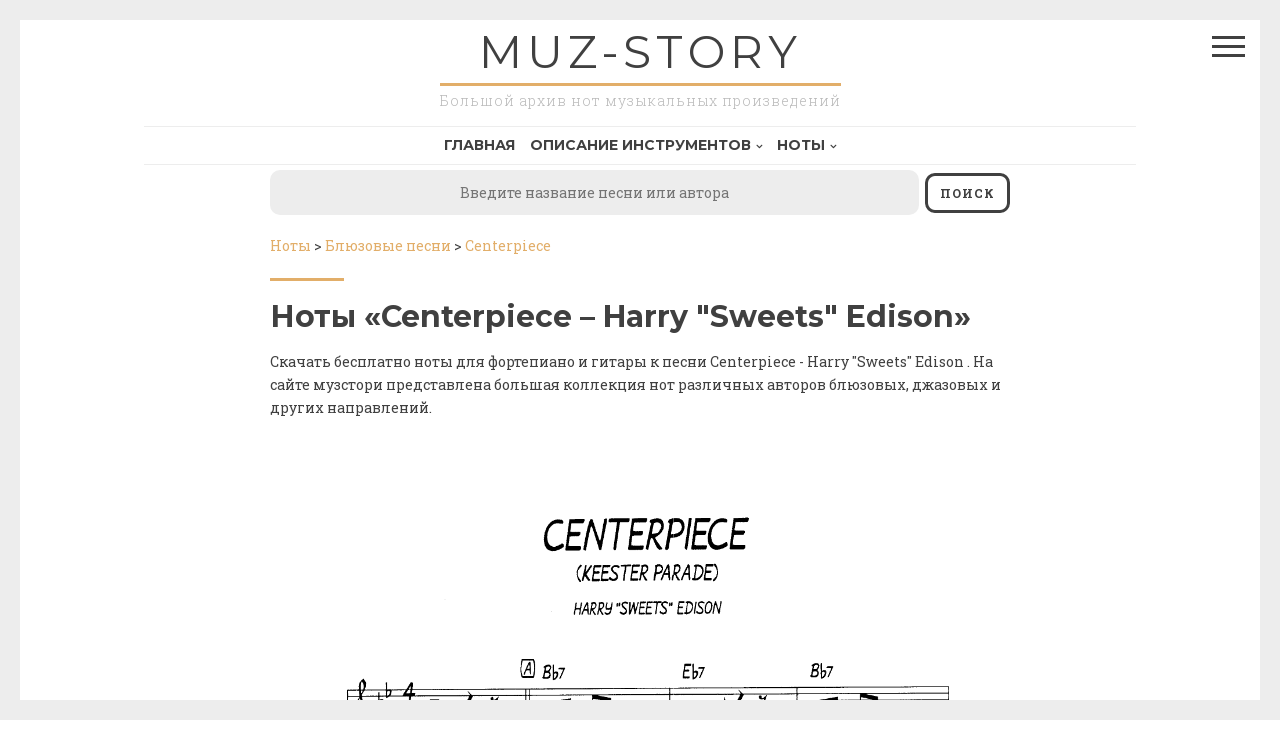

--- FILE ---
content_type: text/html; charset=UTF-8
request_url: https://muz-story.ru/notes/centerpiece/
body_size: 6122
content:
<!DOCTYPE html>
<html lang="ru-RU">
<head>
<meta charset="UTF-8">
<meta name="viewport" content="width=device-width, initial-scale=1, maximum-scale=1">
<link rel="pingback" href="https://muz-story.ru/xmlrpc.php">

<title>Ноты Centerpiece – Harry "Sweets" Edison скачать бесплатно</title>
<link rel='dns-prefetch' href='//fonts.googleapis.com' />
<link rel='dns-prefetch' href='//s.w.org' />
<link rel="alternate" type="application/rss+xml" title="muz-story &raquo; Лента" href="https://muz-story.ru/feed/" />
<link rel="alternate" type="application/rss+xml" title="muz-story &raquo; Лента комментариев" href="https://muz-story.ru/comments/feed/" />
		<script type="text/javascript">
			window._wpemojiSettings = {"baseUrl":"https:\/\/s.w.org\/images\/core\/emoji\/12.0.0-1\/72x72\/","ext":".png","svgUrl":"https:\/\/s.w.org\/images\/core\/emoji\/12.0.0-1\/svg\/","svgExt":".svg","source":{"concatemoji":"https:\/\/muz-story.ru\/wp-includes\/js\/wp-emoji-release.min.js?ver=5.3.20"}};
			!function(e,a,t){var n,r,o,i=a.createElement("canvas"),p=i.getContext&&i.getContext("2d");function s(e,t){var a=String.fromCharCode;p.clearRect(0,0,i.width,i.height),p.fillText(a.apply(this,e),0,0);e=i.toDataURL();return p.clearRect(0,0,i.width,i.height),p.fillText(a.apply(this,t),0,0),e===i.toDataURL()}function c(e){var t=a.createElement("script");t.src=e,t.defer=t.type="text/javascript",a.getElementsByTagName("head")[0].appendChild(t)}for(o=Array("flag","emoji"),t.supports={everything:!0,everythingExceptFlag:!0},r=0;r<o.length;r++)t.supports[o[r]]=function(e){if(!p||!p.fillText)return!1;switch(p.textBaseline="top",p.font="600 32px Arial",e){case"flag":return s([127987,65039,8205,9895,65039],[127987,65039,8203,9895,65039])?!1:!s([55356,56826,55356,56819],[55356,56826,8203,55356,56819])&&!s([55356,57332,56128,56423,56128,56418,56128,56421,56128,56430,56128,56423,56128,56447],[55356,57332,8203,56128,56423,8203,56128,56418,8203,56128,56421,8203,56128,56430,8203,56128,56423,8203,56128,56447]);case"emoji":return!s([55357,56424,55356,57342,8205,55358,56605,8205,55357,56424,55356,57340],[55357,56424,55356,57342,8203,55358,56605,8203,55357,56424,55356,57340])}return!1}(o[r]),t.supports.everything=t.supports.everything&&t.supports[o[r]],"flag"!==o[r]&&(t.supports.everythingExceptFlag=t.supports.everythingExceptFlag&&t.supports[o[r]]);t.supports.everythingExceptFlag=t.supports.everythingExceptFlag&&!t.supports.flag,t.DOMReady=!1,t.readyCallback=function(){t.DOMReady=!0},t.supports.everything||(n=function(){t.readyCallback()},a.addEventListener?(a.addEventListener("DOMContentLoaded",n,!1),e.addEventListener("load",n,!1)):(e.attachEvent("onload",n),a.attachEvent("onreadystatechange",function(){"complete"===a.readyState&&t.readyCallback()})),(n=t.source||{}).concatemoji?c(n.concatemoji):n.wpemoji&&n.twemoji&&(c(n.twemoji),c(n.wpemoji)))}(window,document,window._wpemojiSettings);
		</script>
		<style type="text/css">
img.wp-smiley,
img.emoji {
	display: inline !important;
	border: none !important;
	box-shadow: none !important;
	height: 1em !important;
	width: 1em !important;
	margin: 0 .07em !important;
	vertical-align: -0.1em !important;
	background: none !important;
	padding: 0 !important;
}
</style>
	<link rel='stylesheet' id='wp-block-library-css'  href='https://muz-story.ru/wp-includes/css/dist/block-library/style.min.css?ver=5.3.20' type='text/css' media='all' />
<link rel='stylesheet' id='drento-style-css'  href='https://muz-story.ru/wp-content/themes/drento/style.css?ver=5.3.20' type='text/css' media='all' />
<link rel='stylesheet' id='font-awesome-css'  href='https://muz-story.ru/wp-content/themes/drento/css/font-awesome.min.css?ver=5.3.20' type='text/css' media='all' />
<link rel='stylesheet' id='drento-googlefonts-heading-css'  href='https://fonts.googleapis.com/css?family=Montserrat%3A400%2C700&#038;ver=5.3.20' type='text/css' media='all' />
<link rel='stylesheet' id='drento-googlefonts-text-css'  href='https://fonts.googleapis.com/css?family=Roboto+Slab%3A300%2C400%2C700&#038;ver=5.3.20' type='text/css' media='all' />
<script type='text/javascript' src='https://muz-story.ru/wp-includes/js/jquery/jquery.js?ver=1.12.4-wp'></script>
<script type='text/javascript' src='https://muz-story.ru/wp-includes/js/jquery/jquery-migrate.min.js?ver=1.4.1'></script>
<!--[if lt IE 9]>
<script type='text/javascript' src='https://muz-story.ru/wp-content/themes/drento/js/html5shiv.min.js?ver=3.6'></script>
<![endif]-->
<link rel='https://api.w.org/' href='https://muz-story.ru/wp-json/' />
<link rel="EditURI" type="application/rsd+xml" title="RSD" href="https://muz-story.ru/xmlrpc.php?rsd" />
<link rel="wlwmanifest" type="application/wlwmanifest+xml" href="https://muz-story.ru/wp-includes/wlwmanifest.xml" /> 
<meta name="generator" content="WordPress 5.3.20" />
<link rel='shortlink' href='https://muz-story.ru/?p=5' />
<link rel="alternate" type="application/json+oembed" href="https://muz-story.ru/wp-json/oembed/1.0/embed?url=https%3A%2F%2Fmuz-story.ru%2Fnotes%2F" />
<link rel="alternate" type="text/xml+oembed" href="https://muz-story.ru/wp-json/oembed/1.0/embed?url=https%3A%2F%2Fmuz-story.ru%2Fnotes%2F&#038;format=xml" />
	<style type="text/css">
					blockquote::before,
			a,
			.main-navigation div ul li.current-menu-item > a, 
			.main-navigation div ul li.current-menu-parent > a, 
			.main-navigation div ul li.current-page-ancestor > a,
			.main-navigation div .current_page_item > a, 
			.main-navigation div .current_page_parent > a,
			.main-navigation div ul li:hover > a, 
			.main-navigation div ul li.focus > a,
			.entry-meta i,
			.drentoSearch.search-open,
			.drentoSocial.social-open {
				color: #e2ae69;
			}
			.post-navigation a .post-title,
			#wp-calendar > caption,
			.drentoContentBox .entry-featuredImg,
			.main-sidebar-box.sidebar-open span:before,
			.main-sidebar-box.sidebar-open span:after,
			.drentoSpace {
				background: #e2ae69;
			}
			blockquote {
				border-left: 4px solid #e2ae69;
				border-right: 1px solid #e2ae69;
			}
			input[type="text"]:focus,
			input[type="email"]:focus,
			input[type="url"]:focus,
			input[type="password"]:focus,
			input[type="search"]:focus,
			input[type="number"]:focus,
			input[type="tel"]:focus,
			input[type="range"]:focus,
			input[type="date"]:focus,
			input[type="month"]:focus,
			input[type="week"]:focus,
			input[type="time"]:focus,
			input[type="datetime"]:focus,
			input[type="datetime-local"]:focus,
			input[type="color"]:focus,
			textarea:focus {
				border: 3px solid #e2ae69;
			}
			.post-navigation .nav-next {
				border-left: 3px solid #e2ae69;
			}
			#wp-calendar tbody td#today {
				border: 1px solid #e2ae69;
			}
			.site-branding .site-description,
			.comment-notes {
				border-top: 3px solid #e2ae69;
			}
			h3.widget-title {
				border-bottom: 3px solid #e2ae69;
			}
											</style>
	<meta name="description" content="Cкачать бесплатно ноты к песни «Centerpiece – Harry "Sweets" Edison» категории «Блюзовые песни». Muz-Story.ru - большая коллекция нот для пианино, вокала, баяна, гитары и других инструментов." />
<link rel='stylesheet' href='https://muz-story.ru/wp-content/plugins/sd/library/fancybox/jquery.fancybox.min.css'><link rel='canonical' href='https://muz-story.ru/notes/centerpiece/' /><link rel='stylesheet' href='https://muz-story.ru/wp-content/plugins/sd/style.css'><script type='text/javascript' src='https://muz-story.ru/wp-content/plugins/sd/library/fancybox/jquery.fancybox.min.js'></script><script type='text/javascript' src='https://muz-story.ru/wp-content/plugins/sd/script.js'></script><link rel="icon" href="https://muz-story.ru/wp-content/uploads/2020/01/favicon-1.ico" sizes="32x32" />
<link rel="icon" href="https://muz-story.ru/wp-content/uploads/2020/01/favicon-1.ico" sizes="192x192" />
<link rel="apple-touch-icon-precomposed" href="https://muz-story.ru/wp-content/uploads/2020/01/favicon-1.ico" />
<meta name="msapplication-TileImage" content="https://muz-story.ru/wp-content/uploads/2020/01/favicon-1.ico" />
	<!-- Yandex.Metrika counter -->
	<script type="text/javascript" >
	   (function(m,e,t,r,i,k,a){m[i]=m[i]||function(){(m[i].a=m[i].a||[]).push(arguments)};
	   m[i].l=1*new Date();k=e.createElement(t),a=e.getElementsByTagName(t)[0],k.async=1,k.src=r,a.parentNode.insertBefore(k,a)})
	   (window, document, "script", "https://mc.yandex.ru/metrika/tag.js", "ym");

	   ym(46791405, "init", {
			clickmap:true,
			trackLinks:true,
			accurateTrackBounce:true,
			webvisor:true
	   });
	</script>
	<noscript><div><img src="https://mc.yandex.ru/watch/46791405" style="position:absolute; left:-9999px;" alt="" /></div></noscript>
	<!-- /Yandex.Metrika counter -->
</head>

<body class="page-template-default page page-id-5">
<div class="border-fixed border-top"></div>
<div class="border-fixed border-bottom"></div>
<div class="border-fixed border-left"></div>
<div class="border-fixed border-right"></div>
<div id="page" class="hfeed site">
		<a class="skip-link screen-reader-text" href="#content">Перейти к содержимому</a>

	<header id="masthead" class="site-header" role="banner">
					<div class="main-sidebar-box"><span></span></div>
			<div class="opacityBox"></div>
				<div class="site-branding">
							<p class="site-title"><a href="https://muz-story.ru/" rel="home">muz-story</a></p>
						<p class="site-description">Большой архив нот музыкальных произведений</p>
					</div><!-- .site-branding -->
		
		
		<nav id="site-navigation" class="main-navigation" role="navigation">
			<button class="menu-toggle" aria-controls="primary-menu" aria-expanded="false"><i class="fa fa-lg fa-bars"></i>Главное меню</button>
						<div class="menu-menu-1-container"><ul id="primary-menu" class="menu"><li id="menu-item-35" class="menu-item menu-item-type-custom menu-item-object-custom menu-item-35"><a href="/">Главная</a></li>
<li id="menu-item-210" class="menu-item menu-item-type-custom menu-item-object-custom menu-item-has-children menu-item-210"><a>Описание инструментов</a>
<ul class="sub-menu">
	<li id="menu-item-99" class="menu-item menu-item-type-custom menu-item-object-custom menu-item-99"><a href="/duhovye-muzykalnye-instrumenty/">Духовые</a></li>
	<li id="menu-item-100" class="menu-item menu-item-type-custom menu-item-object-custom menu-item-100"><a href="/klavishnye-muzykalnye-instrumenty/">Клавишные</a></li>
	<li id="menu-item-101" class="menu-item menu-item-type-custom menu-item-object-custom menu-item-101"><a href="/strunnye-muzykalnye-instrumenty/">Струнные</a></li>
	<li id="menu-item-98" class="menu-item menu-item-type-custom menu-item-object-custom menu-item-98"><a href="/drugie/">Необычные</a></li>
	<li id="menu-item-102" class="menu-item menu-item-type-custom menu-item-object-custom menu-item-102"><a href="/udarnye-muzykalnye-instrumenty/">Ударные</a></li>
</ul>
</li>
<li id="menu-item-52" class="menu-item menu-item-type-custom menu-item-object-custom menu-item-has-children menu-item-52"><a href="/notes/">Ноты</a>
<ul class="sub-menu">
	<li id="menu-item-225" class="menu-item menu-item-type-custom menu-item-object-custom menu-item-225"><a href="/notes/blyuzovye/">Блюзовые</a></li>
</ul>
</li>
</ul></div>		</nav><!-- #site-navigation -->
		<div class="search_drento_block">
			<form action="/notes/" class="search_drento_form">
				<input class="search_drento_input" required type="text" value="" placeholder="Введите название песни или автора" name="search">
				<input class="search_drento_submit" type="submit" name="search-submit" value="Поиск">
			</form>
		</div>
	</header><!-- #masthead -->

	<div id="content" class="site-content">
	

	<div id="primary" class="content-area">
		<main id="main" class="site-main" role="main">

			
				
<article id="post-5" class="post-5 page type-page status-publish hentry">
		<section itemscope itemtype="https://schema.org/BreadcrumbList">
		<span itemprop="itemListElement" itemscope itemtype="https://schema.org/ListItem">
			<a itemscope itemtype="https://schema.org/Thing" itemprop="item" href="/notes/">
				<span itemprop="name">Ноты</span>
			</a>
			<meta property='position' content='1'>
		</span>
					<span> > </span>
			<span itemprop="itemListElement" itemscope itemtype="https://schema.org/ListItem">
				<a itemscope itemtype="https://schema.org/Thing" itemprop="item" href="/notes/blyuzovye/">
					<span itemprop="name">Блюзовые песни</span>
				</a>
				<meta property='position' content='2'>
			</span>
					<span> > </span>
			<span itemprop="itemListElement" itemscope itemtype="https://schema.org/ListItem">
				<a itemscope itemtype="https://schema.org/Thing" itemprop="item" href="/notes/centerpiece/">
					<span itemprop="name">Centerpiece</span>
				</a>
				<meta property='position' content='3'>
			</span>
			</section>
			<header class="entry-header">
						<div class="drentoSpace"></div>
		</header><!-- .entry-header -->
		
	<div class="entry-content">
		<h1 class="entry-title">Ноты «Centerpiece – Harry "Sweets" Edison»</h1><p>Скачать бесплатно ноты для фортепиано и гитары к песни Centerpiece - Harry "Sweets" Edison
. На сайте музстори представлена большая коллекция нот различных авторов блюзовых, джазовых и других направлений.</p>
<section class="note_content">
	<div class="block_shadow"></div>
			<div class="note_content__container_img">
			<a rel="group2" data-fancybox="gallery" href="/wp-content/uploads/blues/Centerpiece/Centerpiececenterpiece.gif
" class="note_content__img_link">
				<img class="note_content__img" src="/wp-content/uploads/blues/Centerpiece/Centerpiececenterpiece.gif
">
			</a>
			<div class="download__img"><a download href="/wp-content/uploads/blues/Centerpiece/Centerpiececenterpiece.gif
">Скачать лист</a></div>
		</div>
	</section>
			<div class='download_files col-md-12'>
				<!--<form name='zips' method='post' action='/sd_uploads/'>
											<input type='hidden' name='files[]' value='/wp-content/uploads/blues/Centerpiece/Centerpiececenterpiece.gif
'>
										<input type='submit' name='createzip' value='Скачать архив ZIP'>
				</form>
			-->
<div class="note_tags">
			</span>
</div>
<!--<div style="margin-top: 30px;font-size: 20px;font-weight: bold;/*! border-top: 3px solid #ededed; */padding-top: 10px;">Другие ноты этих авторов:</div>-->
<div class="notes_links_tags" style="display: flex; flex-wrap: wrap; margin-left: -10px; margin-right: -10px;">
	
</div>

			</div><!-- .entry-content -->
	<span style="display:none" class="updated">10.07.2019</span>
	<div style="display:none" class="vcard author"><a class="url fn" href="https://muz-story.ru/author/admin/">admin</a></div>

	<footer class="entry-footer">
			</footer><!-- .entry-footer -->
</article><!-- #post-## -->


				
			
		</main><!-- #main -->
	</div><!-- #primary -->


<div id="secondary" class="widget-area nano" role="complementary">
	<div class="nano-content"><aside id="nav_menu-2" class="widget widget_nav_menu"><h3 class="widget-title">Категории</h3><div class="menu-menu-1-container"><ul id="menu-menu-1" class="menu"><li class="menu-item menu-item-type-custom menu-item-object-custom menu-item-35"><a href="/">Главная</a></li>
<li class="menu-item menu-item-type-custom menu-item-object-custom menu-item-has-children menu-item-210"><a>Описание инструментов</a>
<ul class="sub-menu">
	<li class="menu-item menu-item-type-custom menu-item-object-custom menu-item-99"><a href="/duhovye-muzykalnye-instrumenty/">Духовые</a></li>
	<li class="menu-item menu-item-type-custom menu-item-object-custom menu-item-100"><a href="/klavishnye-muzykalnye-instrumenty/">Клавишные</a></li>
	<li class="menu-item menu-item-type-custom menu-item-object-custom menu-item-101"><a href="/strunnye-muzykalnye-instrumenty/">Струнные</a></li>
	<li class="menu-item menu-item-type-custom menu-item-object-custom menu-item-98"><a href="/drugie/">Необычные</a></li>
	<li class="menu-item menu-item-type-custom menu-item-object-custom menu-item-102"><a href="/udarnye-muzykalnye-instrumenty/">Ударные</a></li>
</ul>
</li>
<li class="menu-item menu-item-type-custom menu-item-object-custom menu-item-has-children menu-item-52"><a href="/notes/">Ноты</a>
<ul class="sub-menu">
	<li class="menu-item menu-item-type-custom menu-item-object-custom menu-item-225"><a href="/notes/blyuzovye/">Блюзовые</a></li>
</ul>
</li>
</ul></div></aside></div>
</div><!-- #secondary -->
	</div><!-- #content -->
	
	
	<script async src="https://pagead2.googlesyndication.com/pagead/js/adsbygoogle.js"></script>
	<!-- head -->
	<div style="width: 80%;
    position: relative;
    margin: 0 auto">
	<ins class="adsbygoogle"
		 style="display:flex;
			justify-content: center;
    background-color: #fff !important;
	padding: 10px 0;"
		 data-ad-client="ca-pub-8196450489914989"
		 data-ad-slot="9820832668"
		 data-ad-format="auto"
		 data-full-width-responsive="true"></ins>
		 </div>
	<script>
		 (adsbygoogle = window.adsbygoogle || []).push({});
	</script>
	
	
<div class="drentoDiv"></div>

	<footer id="colophon" class="site-footer smallPart" role="contentinfo">
	
		<style>
	.footer_menu {
		display: flex;
		justify-content: space-between;
		flex-wrap: wrap;
		text-align: left;
/* 		margin-left: -30px;
		margin-right: -30px; */
	}
	.item__footer_menu {
		margin: 0 30px;
		width: 200px;
	}
	.ul__footer_menu {
		margin: 0 20px;
		padding: 0;
	}
	.title__footer_menu {
		margin: 10px;
		font-size: 14px;
	}
	.img__footer_menu {
		background-image: url("/wp-content/uploads/2017/11/muz-s.png");
		background-size: contain;
		background-repeat: no-repeat;
		width: 150px;
		height: 80px;
		
	}
	.site-info {		
		padding-top: 45px;
		text-align: center;
	}
	footer {
		margin: 10px auto !important;
	}
	@media all and (max-width: 600px) {
		.item__footer_menu {
			width: 100%;
		}
		.item__footer_menu li {
			list-style: none;
		}
		.title__footer_menu,
		.item__footer_menu li {
			text-align: center;
		}
	}
</style>
<div class="footer_menu">
	<!--<div class="item__footer_menu">
		<a href="/">
			<div class="img__footer_menu"></div>
		</a>
		<span>Copyright muz-story.ru. All rights reserved.</span>
	</div>-->
	<div class="item__footer_menu">
		<div class="title__footer_menu">Обратная связь</div>
		<ul class="ul__footer_menu">
			<li>
				<span>Почта:</span>
				<a href="mailto:muzstoryru@gmail.com">muzstoryru@gmail.com</a>
			</li>
		</ul>
	</div>
	<div class="item__footer_menu">
		<div class="title__footer_menu">Информация о инструментах</div>
		<ul class="ul__footer_menu">
			<li>
				<a href="/duhovye-muzykalnye-instrumenty/">Духовые</a>
			</li>
			<li>
				<a href="/klavishnye-muzykalnye-instrumenty/">Клавишные</a>
			</li>
			<li>
				<a href="/strunnye-muzykalnye-instrumenty/">Струнные</a>
			</li>
			<li>
				<a href="/drugie/">Необычные</a>
			</li>
			<li>
				<a href="/udarnye-muzykalnye-instrumenty/">Ударные</a>
			</li>
		</ul>
	</div>
	<!--<div class="item__footer_menu">
		<div class="title__footer_menu">Третий столбец</div>
		<ul class="ul__footer_menu">
			<li>Первая ссылка</li>
			<li>Вторая ссылка</li>
			<li>Третья ссылка</li>
			<li>Четвертая ссылка</li>
			<li>Пятая ссылка</li>
		</ul>
	</div>-->
</div>	
		<div class="site-info">
		
										Copyright muz-story.ru. All rights reserved.
					
		</div><!-- .site-info -->
	</footer><!-- #colophon -->
</div><!-- #page -->
<a href="#top" id="toTop"><i class="fa fa-angle-up fa-3x"></i></a>
<script type='text/javascript' src='https://muz-story.ru/wp-content/themes/drento/js/jquery.drento.js?ver=1.0'></script>
<script type='text/javascript' src='https://muz-story.ru/wp-content/themes/drento/js/jquery.nanoscroller.min.js?ver=1.0'></script>
<script type='text/javascript' src='https://muz-story.ru/wp-content/themes/drento/js/navigation.js?ver=20120206'></script>
<script type='text/javascript' src='https://muz-story.ru/wp-content/themes/drento/js/skip-link-focus-fix.js?ver=20130115'></script>
<script type='text/javascript' src='https://muz-story.ru/wp-includes/js/wp-embed.min.js?ver=5.3.20'></script>

<!-- Global site tag (gtag.js) - Google Analytics -->
<script async src="https://www.googletagmanager.com/gtag/js?id=UA-110426075-1"></script>
<script>
  window.dataLayer = window.dataLayer || [];
  function gtag(){dataLayer.push(arguments);}
  gtag('js', new Date());

  gtag('config', 'UA-110426075-1');
</script>


</body>
</html>


--- FILE ---
content_type: text/html; charset=utf-8
request_url: https://www.google.com/recaptcha/api2/aframe
body_size: 267
content:
<!DOCTYPE HTML><html><head><meta http-equiv="content-type" content="text/html; charset=UTF-8"></head><body><script nonce="CW70DIOW8C3AEXu0yponAg">/** Anti-fraud and anti-abuse applications only. See google.com/recaptcha */ try{var clients={'sodar':'https://pagead2.googlesyndication.com/pagead/sodar?'};window.addEventListener("message",function(a){try{if(a.source===window.parent){var b=JSON.parse(a.data);var c=clients[b['id']];if(c){var d=document.createElement('img');d.src=c+b['params']+'&rc='+(localStorage.getItem("rc::a")?sessionStorage.getItem("rc::b"):"");window.document.body.appendChild(d);sessionStorage.setItem("rc::e",parseInt(sessionStorage.getItem("rc::e")||0)+1);localStorage.setItem("rc::h",'1768639613490');}}}catch(b){}});window.parent.postMessage("_grecaptcha_ready", "*");}catch(b){}</script></body></html>

--- FILE ---
content_type: text/css
request_url: https://muz-story.ru/wp-content/themes/drento/style.css?ver=5.3.20
body_size: 9129
content:
/*
Theme Name: Drento
Theme URI: http://crestaproject.com/downloads/drento/
Author: Rizzo Andrea - CrestaProject.com
Author URI: http://crestaproject.com
Description: Drento is minimal & essential responsive WordPress Blog Theme, a column in the center of the screen, and the sidebar that appears when you click on the appropriate button, unlimited colors and theme options. Demo here: http://crestaproject.com/demo/drento/
Version: 10.8
License: GNU General Public License v2 or later
License URI: http://www.gnu.org/licenses/gpl-2.0.html
Text Domain: drento
Tags: one-column, right-sidebar, responsive-layout, custom-menu, custom-colors, sticky-post, featured-images, theme-options, translation-ready, rtl-language-support, white, yellow, gray, light
*/

/*--------------------------------------------------------------
>>> TABLE OF CONTENTS:
----------------------------------------------------------------
# Normalize
# Typography
# Elements
# Forms
# Navigation
	## Links
	## Menus
# Accessibility
# Alignments
# Clearings
# Widgets
# Content
    ## Posts and pages
	## Asides
	## Comments
# Infinite scroll
# Media
	## Captions
	## Galleries
# Nano Scroller
--------------------------------------------------------------*/

/*--------------------------------------------------------------
# Normalize
--------------------------------------------------------------*/
html {
	font-family: sans-serif;
	-webkit-text-size-adjust: 100%;
	-ms-text-size-adjust:     100%;
}

body {
	margin: 0;
}

article,
aside,
details,
figcaption,
figure,
footer,
header,
main,
menu,
nav,
section,
summary {
	display: block;
}

audio,
canvas,
progress,
video {
	display: inline-block;
	vertical-align: baseline;
}

audio:not([controls]) {
	display: none;
	height: 0;
}

[hidden],
template {
	display: none;
}

a {
	background-color: transparent;
}

a:active,
a:hover {
	outline: 0;
}

abbr[title] {
	border-bottom: 1px dotted;
}

b,
strong {
	font-weight: bold;
}

dfn {
	font-style: italic;
}

h1 {
	font-size: 2em;
	margin: 0.67em 0;
}

mark {
	background: #ff0;
	color: #000;
}

small {
	font-size: 80%;
}

sub,
sup {
	font-size: 75%;
	line-height: 0;
	position: relative;
	vertical-align: baseline;
}

sup {
	top: -0.5em;
}

sub {
	bottom: -0.25em;
}

img {
	border: 0;
}

svg:not(:root) {
	overflow: hidden;
}

figure {
	margin: 1em 0;
}

hr {
	box-sizing: content-box;
	height: 0;
}

pre {
	overflow: auto;
}

code,
kbd,
pre,
samp {
	font-family: monospace, monospace;
	font-size: 1em;
}

button,
input,
optgroup,
select,
textarea {
	color: inherit;
	font: inherit;
	margin: 0;
}

button {
	overflow: visible;
}

button,
select {
	text-transform: none;
}

button,
html input[type="button"],
input[type="reset"],
input[type="submit"] {
	-webkit-appearance: button;
	cursor: pointer;
}

button[disabled],
html input[disabled] {
	cursor: default;
}

button::-moz-focus-inner,
input::-moz-focus-inner {
	border: 0;
	padding: 0;
}

input {
	line-height: normal;
}

input[type="checkbox"],
input[type="radio"] {
	box-sizing: border-box;
	padding: 0;
}

input[type="number"]::-webkit-inner-spin-button,
input[type="number"]::-webkit-outer-spin-button {
	height: auto;
}

input[type="search"]::-webkit-search-cancel-button,
input[type="search"]::-webkit-search-decoration {
	-webkit-appearance: none;
}

fieldset {
	border: 1px solid #c0c0c0;
	margin: 0 2px;
	padding: 0.35em 0.625em 0.75em;
}

legend {
	border: 0;
	padding: 0;
}

textarea {
	overflow: auto;
}

optgroup {
	font-weight: bold;
}

table {
	border-collapse: collapse;
	border-spacing: 0;
}

td,
th {
	padding: 0.3em;
	border: 1px solid rgba(64, 64, 64, 0.1);
}

/*--------------------------------------------------------------
# Typography
--------------------------------------------------------------*/
body,
button,
input,
select,
textarea {
	color: #404040;
	font-family: 'Roboto Slab', serif;
	font-size: 14px;
	line-height: 1.7;
	text-rendering: optimizeLegibility;
}

.smallPart, .tagcloud {
	font-size: 12px;
	line-height: 1.5;
	letter-spacing: 1px;
	text-transform: uppercase;
	color: #b9b9b9;
}

h1,
h2,
h3,
h4,
h5,
h6,
p.site-title {
	clear: both;
	font-family: 'Montserrat', sans-serif;
}

p {
	margin-bottom: 1.5em;
}

dfn,
cite,
em,
i {
	font-style: italic;
}

blockquote {
	display: block;
    padding: 1.5em 1.5em 1.5em 3.5em;
    margin: 0 0 1.5em;
    position: relative;
    border-left: 4px solid #e2ae69;
    border-right: 1px solid #e2ae69;
    font-style: italic;
	text-align: center;
    font-size: 120%;
}
blockquote::before {
	content: "\201C";
	font-size: 60px;
	color: #e2ae69;
	line-height: 1;
	font-weight: bold;
	position: absolute;
	left: 10px;
	top: 10px;
}

address {
	margin: 0 0 1.5em;
}

pre {
	background: #eee;
	font-family: "Courier 10 Pitch", Courier, monospace;
	font-size: 15px;
	font-size: 0.9375rem;
	line-height: 1.6;
	margin-bottom: 1.6em;
	max-width: 100%;
	overflow: auto;
	padding: 1.6em;
}

code,
kbd,
tt,
var {
	font-family: Monaco, Consolas, "Andale Mono", "DejaVu Sans Mono", monospace;
	font-size: 15px;
	font-size: 0.9375rem;
}

abbr,
acronym {
	border-bottom: 1px dotted #666;
	cursor: help;
}

mark,
ins {
	background: #fff9c0;
	text-decoration: none;
}

big {
	font-size: 125%;
}

/*--------------------------------------------------------------
# Elements
--------------------------------------------------------------*/
html {
	box-sizing: border-box;
}

*,
*:before,
*:after { /* Inherit box-sizing to make it easier to change the property for components that leverage other behavior; see http://css-tricks.com/inheriting-box-sizing-probably-slightly-better-best-practice/ */
	box-sizing: inherit;
}

body {
	background: #fff; /* Fallback for when there is no custom background color defined. */
}

blockquote,
q {
	quotes: "" "";
}

hr {
	background: #ededed;
	border: 0;
	height: 3px;
	margin-bottom: 1.5em;
}

ul,
ol {
	/* margin: 0 0 1.5em 3em; */
}

ul {
	list-style: disc;
}

ol {
	list-style: decimal;
}

li > ul,
li > ol {
	margin-bottom: 0;
	margin-left: 1.5em;
}

dt {
	font-weight: bold;
}

dd {
	margin: 0 1.5em 1.5em;
}

img {
	height: auto; /* Make sure images are scaled correctly. */
	max-width: 100%; /* Adhere to container width. */
}

table {
	margin: 0 0 1.5em;
	width: 100%;
	border: 1px solid rgba(64, 64, 64, 0.1);
}

.spaceLeft {
	margin-left: 0.5em;
}
.spaceRight {
	margin-right: 0.5em;
}
.spaceLeftRight {
	margin: 0 0.5em;
}

/*--------------------------------------------------------------
# Forms
--------------------------------------------------------------*/
button,
input[type="button"],
input[type="reset"],
input[type="submit"] {
	font-size: 12px;
    line-height: 1.5;
    letter-spacing: 1px;
	padding: 0.5em 0.7em;
    display: inline-block;
    background: transparent;
    color: #404040;
    margin: 0.2em 0;
    font-weight: 700;
	border-radius: 10px;
	text-transform: uppercase;
    border: 3px solid #404040;
	-o-transition: all .3s ease-in-out;
    -moz-transition: all .3s ease-in-out;
    -webkit-transition: all .3s ease-in-out;
    transition: all .3s ease-in-out;
}

button:hover,
input[type="button"]:hover,
input[type="reset"]:hover,
input[type="submit"]:hover,
button:focus,
input[type="button"]:focus,
input[type="reset"]:focus,
input[type="submit"]:focus,
button:active,
input[type="button"]:active,
input[type="reset"]:active,
input[type="submit"]:active {
	border: 3px solid transparent;
    color: #ededed;
    background: #404040;
}

input[type="text"],
input[type="email"],
input[type="url"],
input[type="password"],
input[type="search"],
input[type="number"],
input[type="tel"],
input[type="range"],
input[type="date"],
input[type="month"],
input[type="week"],
input[type="time"],
input[type="datetime"],
input[type="datetime-local"],
input[type="color"],
textarea {
	-webkit-appearance: none;
	color: #404040;
    border: 3px solid transparent;
    border-radius: 10px;
    width: 100%;
    outline: none;
    background: #ededed;
	-o-transition: border .3s ease-in-out;
    -moz-transition: border .3s ease-in-out;
    -webkit-transition: border .3s ease-in-out;
    transition: border .3s ease-in-out;
}

input[type="text"]:focus,
input[type="email"]:focus,
input[type="url"]:focus,
input[type="password"]:focus,
input[type="search"]:focus,
input[type="number"]:focus,
input[type="tel"]:focus,
input[type="range"]:focus,
input[type="date"]:focus,
input[type="month"]:focus,
input[type="week"]:focus,
input[type="time"]:focus,
input[type="datetime"]:focus,
input[type="datetime-local"]:focus,
input[type="color"]:focus,
textarea:focus {
	border: 3px solid #e2ae69;
}

input[type="text"],
input[type="email"],
input[type="url"],
input[type="password"],
input[type="search"],
input[type="number"],
input[type="tel"],
input[type="range"],
input[type="date"],
input[type="month"],
input[type="week"],
input[type="time"],
input[type="datetime"],
input[type="datetime-local"],
input[type="color"] {
	padding: 8px;
}

textarea {
	padding: 8px;
	width: 100%;
}

/*--------------------------------------------------------------
# Navigation
--------------------------------------------------------------*/
/*--------------------------------------------------------------
## Links
--------------------------------------------------------------*/
a,
a:visited {
	color: #e2ae69;
	text-decoration: none;
	-o-transition: color .3s ease-in-out;
    -moz-transition: color .3s ease-in-out;
    -webkit-transition: color .3s ease-in-out;
    transition: color .3s ease-in-out;
}

.entry-title a {
	color: #404040;
}

.entry-meta a {
	color: #b9b9b9;
}

a:hover,
a:focus,
a:active,
.entry-meta a:hover {
	color: #404040;
}

a:focus {
	outline: thin dotted;
}

a:hover,
a:active {
	outline: 0;
}

/*--------------------------------------------------------------
## Menus
--------------------------------------------------------------*/
.main-navigation {
	font-family: 'Montserrat', sans-serif;
	display: block;
    width: 100%;
    margin-top: 1em;
    border-top: 1px solid #ededed;
    border-bottom: 1px solid #ededed;
}

.main-navigation ul {
	display: none;
	list-style: none;
	margin: 0;
	padding-left: 0;
}

.main-navigation li {
	display: inline-block;
    position: relative;
}

.main-navigation ul ul li {
	margin: 0 0 1px 1px;
}

.main-navigation div > ul > li > ul {
  padding-top: 12px;
}

.main-navigation li a:not(:last-child):after {
	content: "\f107";
	font-family: FontAwesome;
	margin: 0 0 0 5px;
	font-size: 10px;
}
.main-navigation ul ul li a:not(:last-child):after {
	content: "\f105";
	margin: 0 0 0 5px;
	float: right;
}

.main-navigation div > ul > li > ul::before {
  content: "";
  position: absolute;
  top: 6px;
  left: 30px;
  border-left-width: 3px;
  border-left-style: solid;
  border-left-color: transparent;
  border-bottom-width: 5px;
  border-bottom-style: solid;
  border-bottom-color: #ededed;
}

.main-navigation div > ul > li > ul::after {
  content: "";
  position: absolute;
  top: 6px;
  left: 33px;
  border-right-width: 3px;
  border-right-style: solid;
  border-right-color: transparent;
  border-bottom-width: 5px;
  border-bottom-style: solid;
  border-bottom-color: #ededed;
}

.main-navigation a {
    display: block;
    text-decoration: none;
    padding: 0.5em 0.8em;
    font-size: 14px;
    font-weight: 700;
	text-transform: uppercase;
	color: #404040;
    -o-transition: border-bottom .3s ease-in-out, color .3s ease-in-out;
    -moz-transition: border-bottom .3s ease-in-out, color .3s ease-in-out;
    -webkit-transition: border-bottom .3s ease-in-out, color .3s ease-in-out;
    transition: border-bottom .3s ease-in-out, color .3s ease-in-out;
}

.main-navigation ul ul {
	float: left;
	position: absolute;
	top: 35px;
	left: auto;
	z-index: 99999;
	visibility:hidden;
	opacity:0;
	transition:visibility 0s linear 0.2s,opacity 0.2s linear, transform 0.2s linear;
	-webkit-transform: translate3d(0,20px,0);
	transform: translate3d(0,20px,0);
    background-color: #ededed;
}

.main-navigation ul ul ul {
	left: 100%;
	top: 0;
	visibility:hidden;
	opacity:0;
	transition:visibility 0s linear 0.2s,opacity 0.2s linear, transform 0.2s linear;
	-webkit-transform: translate3d(20px,0,0);
	transform: translate3d(20px,0,0);
}

.main-navigation ul ul a {
	width: 190px;
    /* font-size: 12px; */
    font-size: 15px;
    font-weight: 400;
    text-transform: none;
    background: #ededed;
    /* text-align: left; */
    text-align: center;
    -webkit-transition: border-left .2s ease-in-out;
    transition: border-left .2s ease-in-out;
}

.main-navigation ul ul li:last-child > a {
	border-bottom: 0px;
}

.main-navigation ul li:hover > ul, .main-navigation ul li:focus > ul, .main-navigation ul li:active > ul, .main-navigation ul li.focus > ul {
	visibility:visible;
	opacity:1;
	transition-delay:0s;
	-webkit-transform: translate3d(0,0,0);
	transform: translate3d(0,0,0);
}

.main-navigation ul ul li:hover > ul, .main-navigation ul ul li:focus > ul, .main-navigation ul ul li:active > ul, .main-navigation ul ul li.focus > ul  {
	visibility:visible;
	opacity:1;
	transition-delay:0s;
	-webkit-transform: translate3d(0,0,0);
	transform: translate3d(0,0,0);
}
.main-navigation div ul li.current-menu-item > a, 
.main-navigation div ul li.current-menu-parent > a, 
.main-navigation div ul li.current-page-ancestor > a,
.main-navigation div .current_page_item > a, 
.main-navigation div .current_page_parent > a,
.main-navigation div ul li:hover > a, 
.main-navigation div ul li.focus > a {
	color: #e2ae69;
}

/* Small menu. */
.menu-toggle,
.main-navigation.toggled .nav-menu {
	display: block;
}

@media screen and (min-width: 769px) {
	.menu-toggle {
		display: none;
	}
	.main-navigation ul {
		display: block;
		text-align: center;
	}
}

.site-main .comment-navigation,
.site-main .posts-navigation,
.site-main .post-navigation {
	margin: 0 0 1.5em;
	overflow: hidden;
}

.comment-navigation .nav-previous,
.posts-navigation .nav-previous,
.post-navigation .nav-previous {
	float: left;
	width: 50%;
}

.comment-navigation .nav-next,
.posts-navigation .nav-next,
.post-navigation .nav-next {
	float: right;
	text-align: right;
	width: 50%;
}

.post-navigation .nav-previous,
.post-navigation .nav-next {
    text-align: center;
	background-position: center;
    background-size: cover;
    position: relative;
}

.site-main .navigation.pagination {
	text-align: center;
}

.post-navigation .nav-next {
	border-left: 3px solid #e2ae69;
}

.post-navigation a {
	padding: 3em 1em 0;
    display: block;
    height: 300px;
}
.post-navigation a:before {
    content: "";
	background: #ededed;
	opacity: 0.7;
    display: block;
    height: 100%;
    position: absolute;
    top: 0;
    left: 0;
    width: 100%;
    z-index: 1;
	-o-transition: opacity .3s ease-in-out;
    -moz-transition: opacity .3s ease-in-out;
    -webkit-transition: opacity .3s ease-in-out;
    transition: opacity .3s ease-in-out;
}

.post-navigation a:hover:before {
	opacity: 0.3;
}

.post-navigation .meta-nav {
    font-weight: 300;
    letter-spacing: 3px;
	background: #ededed;
    padding: 0.2em 1em;
    border-radius: 10px;
	color: #404040;
}

.post-navigation a .post-title {
    color: #ededed;
    font-weight: 700;
    font-size: 1.5em;
    letter-spacing: 2px;
    background: #e2ae69;
    padding: 0 1em;
    border-radius: 10px;
    display: block;
    margin-top: 0.5em;
}

.post-navigation .meta-nav, .post-navigation .post-title {
    position: relative;
    z-index: 2;
}

/*--------------------------------------------------------------
# Accessibility
--------------------------------------------------------------*/
/* Text meant only for screen readers. */
.screen-reader-text {
	clip: rect(1px, 1px, 1px, 1px);
	position: absolute !important;
	height: 1px;
	width: 1px;
	overflow: hidden;
}

.screen-reader-text:focus {
	background-color: #f1f1f1;
	border-radius: 3px;
	box-shadow: 0 0 2px 2px rgba(0, 0, 0, 0.6);
	clip: auto !important;
	color: #21759b;
	display: block;
	font-size: 14px;
	font-size: 0.875rem;
	font-weight: bold;
	height: auto;
	left: 5px;
	line-height: normal;
	padding: 15px 23px 14px;
	text-decoration: none;
	top: 5px;
	width: auto;
	z-index: 100000; /* Above WP toolbar. */
}

/*--------------------------------------------------------------
# Alignments
--------------------------------------------------------------*/
.alignleft {
	display: inline;
	float: left;
	margin-right: 1.5em;
}

.alignright {
	display: inline;
	float: right;
	margin-left: 1.5em;
}

.aligncenter {
	clear: both;
	display: block;
	margin-left: auto;
	margin-right: auto;
}

/*--------------------------------------------------------------
# Clearings
--------------------------------------------------------------*/
.clear:before,
.clear:after,
.entry-content:before,
.entry-content:after,
.comment-content:before,
.comment-content:after,
.site-header:before,
.site-header:after,
.site-content:before,
.site-content:after,
.site-footer:before,
.site-footer:after,
.nav-links:before,
.nav-links:after,
.drentoContentBox:before,
.drentoContentBox:after,
.widget_archive li:before, 
.widget_archive li:after, 
.widget_categories li:before,
.widget_categories li:after {
	content: "";
	display: table;
}

.clear:after,
.entry-content:after,
.comment-content:after,
.site-header:after,
.site-content:after,
.site-footer:after,
.nav-links:after,
.drentoContentBox:after,
.widget_archive li:after, 
.widget_categories li:after {
	clear: both;
}

/*--------------------------------------------------------------
# Widgets
--------------------------------------------------------------*/
.widget {
	margin: 0 0 2.5em;
}

/* Make sure select elements fit in widgets. */
.widget select {
	max-width: 100%;
}

/* Search widget. */
.widget_search .search-submit {
	display: none;
}

/* Calendar Widget */
#wp-calendar {
	margin: 0px;
	border-collapse: separate;
}
#wp-calendar > caption {
	padding: 6px 0;
	color: #ededed;
	text-align: center;
	background: #e2ae69;
}
#wp-calendar th {
	text-align: center;
	background: rgba(64,64,64,0.1);
	padding: 5px 0;
}
#wp-calendar tfoot td {
	border: none;
	padding-top: 5px;
}
#wp-calendar tfoot td#next {
	text-align: right;
}
#wp-calendar tbody td {
	text-align: center;
	border: 1px solid rgba(64,64,64,0.1);
	padding: 5px 0;
}
#wp-calendar tbody td#today {
	border: 1px solid #e2ae69;
}

.widget_archive li, .widget_categories li {
	text-align: right;
}
.widget_archive li a, .widget_categories li a {
	float: left;
}

/*--------------------------------------------------------------
# Content
--------------------------------------------------------------*/
.border-fixed {
	background: #ededed;
	position: fixed;
    z-index: 999;
}
.border-fixed.border-top {
	top: 0;
	width: 100%;
	height: 20px;
}
body.admin-bar .border-fixed.border-top {
	top: 32px;
}
.border-fixed.border-bottom {
	bottom: 0;
	width: 100%;
	height: 20px;
	-o-transition: bottom .3s ease-in-out;
    -moz-transition: bottom .3s ease-in-out;
    -webkit-transition: bottom .3s ease-in-out;
    transition: bottom .3s ease-in-out;
}
.border-fixed.border-left {
	left: 0;
	width: 20px;
	height: 100%;
}
.border-fixed.border-right {
	right: 0;
	width: 20px;
	height: 100%;
}
header.site-header {
	width: 80%;
	margin: 0 auto;
}
.hentry,
.drentoCommentList,
.comments-area,
footer.site-footer,
.site-main .posts-navigation,
.site-main .navigation.pagination,
.content-area .page-content,
#disqus_thread {
	max-width: 740px;
    margin: 0 auto;
}
header.site-header {
	/* padding: 2em 0;
	margin-bottom: 1em; */
}
#page {
	padding: 20px;
	position: relative;
}
.site-branding {
	text-align: center;
	width: 100%;
}
.site-branding .site-title,
.site-branding .site-description {
	margin: 0;
}
.site-branding .site-title {
	font-weight: 400;
	line-height: 1.4;
    text-transform: uppercase;
    letter-spacing: 5px;
    font-size: 45px;
}
.site-branding .site-title a {
	color: #404040;
}
.site-branding .site-description {
	font-weight: 300;
    font-size: 14px;
	line-height: 1.5;
    border-top: 3px solid #e2ae69;
    display: inline-block;
    padding-top: 0.3em;
	color: #b9b9b9;
	letter-spacing: 1px;
}
.drentoContentBox .entry-featuredImg {
	width: 100%;
	margin-bottom: 1em;
	overflow: hidden;
	position: relative;
	background: #e2ae69;
	border-radius: 10px;
    z-index: 9;
}
.drentoContentBox .entry-featuredImg img {
	opacity: 0.95;
	-webkit-transition: opacity 0.35s, -webkit-transform 0.35s;
	transition: opacity 0.35s, transform 0.35s;
	-webkit-transform: scale3d(1.05,1.05,1);
	transform: scale3d(1.05,1.05,1);
}
.drentoContentBox .entry-featuredImg figcaption::before {
	position: absolute;
	top: 0;
	left: 0;
	width: 100%;
	height: 100%;
	background: rgba(255,255,255,0.5);
	content: '';
	z-index: 1;
	-webkit-transition: -webkit-transform 0.6s;
	transition: transform 0.6s;
	-webkit-transform: scale3d(1.9,1.4,1) rotate3d(0,0,1,45deg) translate3d(0,-130%,0);
	transform: scale3d(1.9,1.4,1) rotate3d(0,0,1,45deg) translate3d(0,-130%,0);
}

.drentoContentBox .entry-featuredImg:hover img {
	opacity: 0.6;
	-webkit-transform: scale3d(1,1,1);
	transform: scale3d(1,1,1);
}

.drentoContentBox .entry-featuredImg:hover figcaption::before {
	-webkit-transform: scale3d(1.9,1.4,1) rotate3d(0,0,1,45deg) translate3d(0,130%,0);
	transform: scale3d(1.9,1.4,1) rotate3d(0,0,1,45deg) translate3d(0,130%,0);
}
.entry-featuredImg img {
	width: 100%;
	display: block;
}
.entry-featuredImgSingle {
	border-radius: 10px;
    margin-top: 1em;
    margin-bottom: 1.5em;
}
.entry-featuredImgSingle img {
	width: 100%;
	display: block;
	border-radius: 10px;
}
.widget-area {
	position: fixed;
	top: 0;
	right: -330px;
	width: 330px;
	height: 100%;
	z-index: 9999;
	outline: none;
	overflow-y: auto;
	-o-transition: right .3s ease-in-out;
	-moz-transition: right .3s ease-in-out;
	-webkit-transition: right .3s ease-in-out;
	transition: right .3s ease-in-out;
}
.admin-bar .widget-area {
  top: 32px;
}
.opacityBox {
    position: fixed;
    width: 100%;
    height: 100%;
    background: rgba(64,64,64,0.7);
    left: 0;
    top: 0;
    z-index: 99;
	opacity: 0;
	visibility: hidden;
	-o-transition: all .3s ease-in-out;
	-moz-transition: all .3s ease-in-out;
	-webkit-transition: all .3s ease-in-out;
	transition: all .3s ease-in-out;
}
.opacityBox.sidebar-open {
	opacity: 1;
	visibility: visible;
	cursor: url(./fonts/cursor.png)25 25, auto;
}
.widget-area.sidebar-open {
  right: 0;
}
.main-sidebar-box {
	position: fixed;
    z-index: 999;
    top: 2.5em;
    right: 2.5em;
    width: 33px;
    height: 23px;
    line-height: 55px;
    text-align: left;
    cursor: pointer;
    -o-transition: right .3s ease-in-out, color .3s ease-in-out;
    -moz-transition: right .3s ease-in-out, color .3s ease-in-out;
    -webkit-transition: right .3s ease-in-out, color .3s ease-in-out;
    transition: right .3s ease-in-out, color .3s ease-in-out;
}

body.admin-bar .main-sidebar-box,
body.admin-bar .socialLine {
	top: calc(32px + 2.5em);
}

.main-sidebar-box span {
  position: relative;
}

.main-sidebar-box span, .main-sidebar-box span:before, .main-sidebar-box span:after {
	display: block;
    width: 33px;
    height: 3px;
    top: 10px;
    left: 0px;
	background: #404040;
	-webkit-transition: all 0.3s cubic-bezier( 0.5, 0.2, 0.5, 1 );
	transition: all 0.3s cubic-bezier( 0.5, 0.2, 0.5, 1 );
}

.main-sidebar-box span:before, .main-sidebar-box span:after {
  content: "";
  position: absolute;
  left: 0;
  top: -9px;
  transform-origin: 0% 50%;
  -webkit-transform-origin: 0% 50%;
}

.main-sidebar-box span:after {
  top: 9px;
}
.main-sidebar-box.sidebar-open {
	right: 345px;
}
.main-sidebar-box.sidebar-open span {
  background: 0 0;
  left: 5px;
}

.main-sidebar-box.sidebar-open span:before, .main-sidebar-box.sidebar-open span:after {
  top: 9px;
  left: 0px;
  width: 33px;
  background: #e2ae69;
}
.main-sidebar-box.sidebar-open span:before {
	top: -14px;
}

.main-sidebar-box.sidebar-open span:before {
  -webkit-transform: rotate3d(0,0,1,45deg);
  -ms-transform: rotate3d(0,0,1,45deg);
  transform: rotate3d(0,0,1,45deg);
}

.main-sidebar-box.sidebar-open span:after {
  -webkit-transform: rotate3d(0,0,1,-45deg);
  -ms-transform: rotate3d(0,0,1,-45deg);
  transform: rotate3d(0,0,1,-45deg);
}
.drentoColor {
	width: 100%;
}
.drentoColor.drentoPrevNext {
	background: #ededed;
	margin: 5em auto 0;
    width: 80%;
}
.drentoDiv {
	width: 80%;
    height: 3px;
    background: #ededed;
    /* margin: 5em auto; */
	position: relative;
	margin: 40px auto;
}
.drentoDiv:before {
	content: "";
    position: absolute;
    left: 0;
    height: 13px;
    width: 13px;
    background: #ededed;
    top: -5px;
	-webkit-transform: rotateZ(45deg);
    -moz-transform: rotateZ(45deg);
    -ms-transform: rotateZ(45deg);
    -o-transform: rotateZ(45deg);
    transform: rotateZ(45deg);
}
.drentoDiv:after {
	content: "";
    position: absolute;
    right: 0;
    height: 13px;
    width: 13px;
    background: #ededed;
    top: -5px;
	-webkit-transform: rotateZ(45deg);
    -moz-transform: rotateZ(45deg);
    -ms-transform: rotateZ(45deg);
    -o-transform: rotateZ(45deg);
    transform: rotateZ(45deg);
}
header.page-header {
	width: 80%;
	background: #ededed;
    margin: 0 auto 5em;
    position: relative;
	text-align: center;
	padding: 3em;
}
header.page-header h1 {
	margin: 0;
	text-transform: uppercase;
    letter-spacing: 2px;
    font-weight: 400;
}
.entry-title {
	margin: 0;
	line-height: 1.3;
    position: relative;
    /* font-size: 3em; */
    font-size: 30px;
	padding-top: 10px;
}
.drentoSpace {
	display: inline-block;
	height: 3px;
	width: 10%;
	background: #e2ae69;
    margin: 1.5em 0 0;
}
.entry-meta {
	display: block;
    font-weight: 300;
    letter-spacing: 2px;
	margin-top: 1.5em;
	color: #b9b9b9;
}
.entry-meta i {
	color: #e2ae69;
}
.drentoCommentList {
	margin-bottom: 5em;
}
footer.site-footer {
	margin: 5em auto;
}
#toTop:hover {
    text-decoration: none;
}
#toTop {
    display: none;
    position: fixed;
    bottom: 2em;
    right: 2.5em;
    width: 2em;
    height: 3em;
    line-height: 3em;
    text-decoration: none;
    text-align: center;
    cursor: pointer;
    z-index: 999;
    color: #404040;
}
.tagcloud a,
.tags-links a,
.cat-links a,
.read-more,
.posts-navigation .nav-previous a,
.posts-navigation .nav-next a,
.site-main .navigation.pagination a,
.comment-navigation .nav-previous a,
.comment-navigation .nav-next a {
	font-size: 12px;
    line-height: 1.5;
    letter-spacing: 1px;
	text-transform: uppercase;
	padding: 0.5em 0.7em;
    display: inline-block;
	position: relative;
    background: transparent;
    color: #404040;
    margin: 0.2em 0;
    font-weight: 700;
    border: 3px solid #404040;
	border-radius: 10px;
	-o-transition: all .3s ease-in-out;
    -moz-transition: all .3s ease-in-out;
    -webkit-transition: all .3s ease-in-out;
    transition: all .3s ease-in-out;
}
.navigation.pagination a, .cat-links a {
	margin: 0.2em;
}
.navigation.pagination span.current {
	font-size: 12px;
    line-height: 1.5;
    letter-spacing: 1px;
    text-transform: uppercase;
    padding: 0.5em 0.7em;
    display: inline-block;
    position: relative;
    font-weight: 700;
    margin: 0.2em;
	border: 3px solid #ededed;
    border-radius: 10px;
}
.cat-links a, .read-more, .site-main {
	padding: 1em 1.8em;
}
.read-more a {
	color: #404040;
	-o-transition: all .3s ease-in-out;
    -moz-transition: all .3s ease-in-out;
    -webkit-transition: all .3s ease-in-out;
    transition: all .3s ease-in-out;
}
.tags-links a {
    margin: 0.2em 0em 0.2em 1.4em;
    padding: 0.5em 0.7em 0.5em 1em;
    background: #ededed;
    color: #404040;
    text-transform: inherit;
    font-weight: 400;
    letter-spacing: 0;
	border: 3px solid transparent !important;
}
.tags-links a:before {
	width: 4px;
    height: 4px;
    content: "";
    background: #404040;
    position: absolute;
    left: -4px;
    top: 50%;
    margin-top: -2px;
    z-index: 1;
    -webkit-border-radius: 100%;
    -moz-border-radius: 100%;
    -ms-border-radius: 100%;
    -o-border-radius: 100%;
    border-radius: 100%;
}
.tags-links a:after {
	content: "";
    height: 30px;
    width: 30px;
    position: absolute;
    -webkit-border-radius: 10px;
    -moz-border-radius: 10px;
    -ms-border-radius: 10px;
    -o-border-radius: 10px;
    border-radius: 10px;
    left: -12px;
    top: 0px;
    background: #ededed;
    z-index: -1;
    -webkit-transform: rotateZ(45deg);
    -moz-transform: rotateZ(45deg);
    -ms-transform: rotateZ(45deg);
    -o-transform: rotateZ(45deg);
    transform: rotateZ(45deg);
}
.tagcloud a:hover,
.cat-links a:hover,
.read-more:hover,
.posts-navigation .nav-previous a:hover,
.posts-navigation .nav-next a:hover,
.site-main .navigation.pagination a:hover,
.comment-navigation .nav-previous a:hover,
.comment-navigation .nav-next a:hover {
	border: 3px solid transparent;
	color: #ededed;
	background: #404040;
}
.read-more:hover a {
	color: #ededed;
}
.cat-links {
	margin-bottom: 1.5em;
    display: inline-block;
}
.edit-link {
	display: block;
}
.drentoSearch {
	cursor: pointer;
	display: inline-block;
	width: 30px;
    height: 30px;
    line-height: 30px;
    text-align: center;
	position: fixed;
    z-index: 999;
    bottom: 2.5em;
    left: 2.5em;
	-o-transition: bottom .3s ease-in-out, color .3s ease-in-out;
    -moz-transition: bottom .3s ease-in-out, color .3s ease-in-out;
    -webkit-transition: bottom .3s ease-in-out, color .3s ease-in-out;
    transition: bottom .3s ease-in-out, color .3s ease-in-out;
}
.drentoSearch.search-open {
	bottom: 6.5em;
	color: #e2ae69;
}
.socialLine {
	position: fixed;
	z-index: 999;
    top: 2.5em;
    left: 2.5em;
}
.socialLine a {
	display: none;
	width: 35px;
    height: 35px;
    line-height: 35px;
    text-align: center;
    background: #ededed;
    margin: 0.3em 0;
    border-radius: 10px;
}
.drentoSocial {
	cursor: pointer;
	display: inline-block;
	width: 30px;
    height: 30px;
    line-height: 30px;
    text-align: center;
	-o-transition: color .3s ease-in-out;
    -moz-transition: color .3s ease-in-out;
    -webkit-transition: color .3s ease-in-out;
    transition: color .3s ease-in-out;
}
.drentoSocial.social-open {
	color: #e2ae69;
}
.drentoSearchFull {
	position: fixed;
	bottom: -4em;
	width: 100%;
	height: 4em;
	padding: 0 20px;
	z-index: 999;
	background: #ededed;
	-o-transition: bottom .3s ease-in-out;
    -moz-transition: bottom .3s ease-in-out;
    -webkit-transition: bottom .3s ease-in-out;
    transition: bottom .3s ease-in-out;
}
.drentoSearchFull.search-open {
	bottom: 0;
}
body.search-open .border-fixed.border-bottom {
	bottom: 4em;
}
.drentoSearchFull input {
	font-weight: 300;
    letter-spacing: 2px;
    padding: 0 15px;
    border: 0;
    font-size: 20px;
}
.drentoSearchFull input:focus {
	border: 0 !important;
}
.drentoSearchFull input[type="submit"] {
	display: none! important;
}
/*--------------------------------------------------------------
## Posts and pages
--------------------------------------------------------------*/
.sticky {
	display: block;
}
.sticky .entry-title {
	padding-left: 40px;
}

.sticky .entry-header .entry-title:before {
	font-family: FontAwesome;
	font-style: normal;
	font-weight: normal;
	-webkit-font-smoothing: antialiased;
	-moz-osx-font-smoothing: grayscale;
	content: "\f097";
	position: absolute;
	left: 0;
	line-height: 1.3;
}

.hentry {
	margin: 0 auto 1.5em;
}

.byline,
.updated:not(.published) {
	display: none;
}

.single .byline,
.group-blog .byline {
	display: inline;
}

.page-content,
.entry-content,
.entry-summary {
	margin: 1.5em 0;
	/* text-align: justify; */
	text-align: left;
}

.page-links {
	clear: both;
	margin: 0 0 1.5em;
	text-align: right;
	font-weight: 700;
}

.page-links > span.page-links-number {
	padding: 0.5em 0.8em;
    margin: 0 0.3em;
    display: inline;
    border: 3px solid #ededed;
	border-radius: 10px;
}

.page-links > a {
	padding: 0.5em 0.8em;
    background: #ededed;
    margin: 0 0.3em;
    display: inline;
    border: 3px solid transparent;
	border-radius: 10px;
}

/*--------------------------------------------------------------
## Asides
--------------------------------------------------------------*/
.blog .format-aside .entry-title,
.archive .format-aside .entry-title {
	display: none;
}

aside ul {
	margin: 0;
	padding: 0;
	list-style-type: none;
}
aside ul li {
	border-bottom: 1px dashed rgba(64,64,64,0.1);
	padding: 1em 0;
}
aside ul li:first-child {
	padding-top: 0;
}
aside ul li:last-child {
	border-bottom: 0px;
}
aside ul li ul.sub-menu, aside ul li ul.children {
	padding-left: 5%;
	margin-left: 5%;
	margin-top: 1em;
	border-left: 1px dashed rgba(64,64,64,0.1);
}
aside ul li ul.sub-menu li, aside ul li ul.children li {
	padding-top: 1em;
}
h3.widget-title {
	font-size: 1em;
    border-bottom: 3px solid #e2ae69;
    display: inline-block;
    margin: 0 0 1.5em;
	text-transform: uppercase;
    font-weight: 400;
    letter-spacing: 3px;
}

/*--------------------------------------------------------------
## Comments
--------------------------------------------------------------*/
.comment-content a {
	word-wrap: break-word;
}

.bypostauthor {
	display: block;
}
#respond.comment-respond,
#comments.comments-area {
	outline: none;
}
#comments ol {
	list-style-type: none;
	padding: 0;
	margin: 2.5em 0;
}
#comments ol .pingback {
	margin: 0 0 3.5em;
	position: relative;
	border-bottom: 1px dashed #ededed;
	padding-bottom: 1.5em;
}
#comments ol article {
	margin: 0 0 3.5em;
	position: relative;
	border-bottom: 1px dashed #ededed;
}
#comments ol ol {
	padding-left: 5%;
}
#comments ol ol article {
}
#comments article footer img {
	float: left;
	margin-right: 1em;
	border-radius: 10px;
}
#comments article .comment-content {
	clear: both;
	padding-bottom: .5em;
}
#comments .reply {
	position: absolute;
	top: 0;
	right: 0;
}

.comment-awaiting-moderation {
	margin: 0;
	color: red;
}

.comments-area {
	margin-top: 5em;
}
.comment-reply-title {
	margin: 0;
}
.comment-reply-title small {
	margin: 0 1em;
}
.comment-notes {
	border-top: 3px solid #e2ae69;
    display: inline-block;
    margin: 1.5em 0 0;
    padding-top: 0.5em;
}
.comments-area .required {
	color: red;
}

/*--------------------------------------------------------------
# Infinite scroll
--------------------------------------------------------------*/
/* Globally hidden elements when Infinite Scroll is supported and in use. */
.infinite-scroll .posts-navigation, /* Older / Newer Posts Navigation (always hidden) */
.infinite-scroll .navigation.pagination,
.infinite-scroll.neverending .site-footer { /* Theme Footer (when set to scrolling) */
	display: none;
}

/* When Infinite Scroll has reached its end we need to re-display elements that were hidden (via .neverending) before. */
.infinity-end.neverending .site-footer {
	display: block;
}

#infinite-footer {
	z-index: 999;
}

/*--------------------------------------------------------------
# Media
--------------------------------------------------------------*/
.page-content .wp-smiley,
.entry-content .wp-smiley,
.comment-content .wp-smiley {
	border: none;
	margin-bottom: 0;
	margin-top: 0;
	padding: 0;
}

/* Make sure embeds and iframes fit their containers. */
embed,
iframe,
object {
	max-width: 100%;
}

/*--------------------------------------------------------------
## Captions
--------------------------------------------------------------*/
.wp-caption {
	margin-bottom: 1.5em;
	max-width: 100%;
}

.wp-caption img[class*="wp-image-"] {
	display: block;
	margin-left: auto;
	margin-right: auto;
}

.wp-caption .wp-caption-text {
	padding: 0.8075em 0;
	font-size: 85%;
	background: #ededed;
}

.wp-caption-text {
	text-align: center;
}

/*--------------------------------------------------------------
## Galleries
--------------------------------------------------------------*/
.gallery {
	margin-bottom: 1.5em;
}

.gallery-item {
	display: inline-block;
	text-align: center;
	vertical-align: top;
	width: 100%;
}

.gallery-columns-2 .gallery-item {
	max-width: 50%;
}

.gallery-columns-3 .gallery-item {
	max-width: 33.33%;
}

.gallery-columns-4 .gallery-item {
	max-width: 25%;
}

.gallery-columns-5 .gallery-item {
	max-width: 20%;
}

.gallery-columns-6 .gallery-item {
	max-width: 16.66%;
}

.gallery-columns-7 .gallery-item {
	max-width: 14.28%;
}

.gallery-columns-8 .gallery-item {
	max-width: 12.5%;
}

.gallery-columns-9 .gallery-item {
	max-width: 11.11%;
}

.gallery-caption {
	display: block;
}

/*--------------------------------------------------------------
# Nano Scroller
--------------------------------------------------------------*/
.nano {
  height   : 100%;
  overflow : hidden;
}
.nano > .nano-content {
  position      : absolute;
  overflow      : scroll;
  overflow-x    : hidden;
  top           : 0;
  right         : 0;
  bottom        : 0;
  left          : 0;
  padding: 2em;
  background: #ededed;
}
.nano > .nano-content:focus {
  outline: thin dotted;
}
.nano > .nano-content::-webkit-scrollbar {
  display: none;
}
.has-scrollbar > .nano-content::-webkit-scrollbar {
  display: block;
}
.nano > .nano-pane {
  background : rgba(64,64,64,0.15);
  position   : absolute;
  width      : 5px;
  right      : 0;
  top        : 0;
  bottom     : 0;
  visibility : hidden\9; /* Target only IE7 and IE8 with this hack */
  opacity    : .01;
  -webkit-transition    : .2s;
  -moz-transition       : .2s;
  -o-transition         : .2s;
  transition            : .2s;
}
.nano > .nano-pane > .nano-slider {
  background: #404040;
  background: rgba(64,64,64,0.3);
  position              : relative;
  margin                : 0 1px;
}
.nano:hover > .nano-pane, .nano-pane.active, .nano-pane.flashed {
  visibility : visible\9; /* Target only IE7 and IE8 with this hack */
  opacity    : 0.99;
}
.page-content, 
.entry-content, 
.entry-summary {
	margin: 0;
}

.note_block {
	margin-bottom: 20px;
}
.note_item {
    display: inline-block;
    width: 100%;
    margin-bottom: 9px;
    border: 1px #e5e5e5 solid;
    margin: 0 auto;
	min-height: 56px;
}
.rec-txt {
    display: inline-block;
    line-height: 19px;
    vertical-align: top;
    padding: 8px 20px;
}
.rec-txt a {
    font-size: 15px;
}
.rec-txt span {
    color: #959599;
    display: block;
}
.rec-txt span a {
    font-size: 13px;
}
.search_drento_block {
    margin: 0 auto;
    max-width: 740px;
    display: flex;
    justify-content: center;
}
.search_drento_form {
    width: 100%;
    display: flex;
    padding: 5px 0;
}
.search_drento_input {
    width: 100%;
    text-align: center;
}
.search_drento_submit {
    width: 94px;
    padding: 8px !important;
    margin-left: 6px !important;
}
.drentoSearch {
	display: none !important;
}
.search_drento_input:focus {
	border: none !important;
}

.item__list_category {
    display: flex;
    margin-bottom: 20px;
	flex-wrap: wrap;
}

.item__list_category .link__list_category{
	display: contents;
}
.item__list_category img {
	max-width: 300px;
	height: auto;
	object-fit: contain;
	object-position: center;
	display: inline-block;
	margin-right: 20px;
	width: 100%;
}
.item__list_category .content__list_category {
	display: inline-block;
}
.item__list_category h3 {
	font-size: 20px;
    margin-top: 0;
    margin-bottom: 0px;
	text-align: left;
	line-height: 1.5;
}


@media all and (max-width: 1366px) {
	.main-navigation a {
		padding: 0.5em 0.4em;
	}
}
@media all and (max-width: 769px) {
	.main-navigation ul.nav-menu {
		margin: 2em 0 0 0;
	}
	.hentry,
	.drentoCommentList,
	.comments-area,
	footer.site-footer,
	.site-main .posts-navigation,
	.site-main .navigation.pagination,
	.content-area .page-content,
	#disqus_thread {
		max-width: 580px;
	}
	header.site-header,
	.drentoColor.drentoPrevNext,
	.drentoDiv {
		width: 83%;
	}
	header.site-header {
		margin-bottom: 2em;
	}
	.main-navigation {
		border-top: 0 !important;
		border-bottom: 0 !important;
		background: #ededed;
		padding: 1em;
		margin-top: 3em;
	}
	.main-navigation li {
		display: block;
	}
	.menu-toggle {
		margin: 0;
		border: 0 !important;
		outline: none;
		display: inline;
	}
	.menu-toggle:hover,
	.menu-toggle:focus {
		color: inherit;
		background: inherit;
	}
	.menu-toggle i {
		margin-right: 1em;
	}
	.main-navigation div > ul > li > ul::before, .main-navigation div > ul > li > ul::after {
		display: none;
	}
	.main-navigation div > ul > li > ul {
		padding-top: 0;
	}
	.main-navigation li a:not(:last-child):after, .main-navigation ul ul li a:not(:last-child):after {
		content: "" !important;
		font-family: FontAwesome;
		margin: 0;
	}
	.main-navigation ul li .indicator {
		cursor: pointer;
		position: absolute;
		right: 0;
		top: 0;
		font-family: 'FontAwesome';
		font-size: 12px;
		width: 47px;
		/* line-height: 47px; */
		line-height: 40px;
		text-align: center;
		border-left: 1px dashed rgba(64, 64, 64, 0.1);
	}
	.main-navigation ul li .indicator:before {
		content: "\f067";
	}
	.main-navigation ul li .yesOpen.indicator:before {
		content: "\f068";
	}
	.main-navigation ul ul, .main-navigation ul ul ul {
		float: none;
		position: relative;
		top: 0;
		left: 0 !important;
		right: 0 !important;
		visibility: visible;
		opacity: 1;
		display: none;
		-webkit-transform: translate3d(0,0,0);
		transform: translate3d(0,0,0);
		padding-left: 3%;
		z-index: 9;
		background: none !important;
	}
	.main-navigation ul ul.active, .main-navigation ul ul ul.active {
		display: block;
	}
	.main-navigation ul ul a {
		font-size: inherit;
		width: 100%;
		font-weight: 700;
		text-transform: uppercase;
	}
	.main-navigation a {
		border-bottom: 1px dashed rgba(64, 64, 64, 0.1);
	}
	.main-navigation ul ul li:last-child > a {
		border-bottom: 1px dashed rgba(64, 64, 64, 0.1);
	}
	.post-navigation .nav-previous, .post-navigation .nav-next {
		width: 100%;
	}
	.post-navigation .nav-next {
		border-left: 0 !important;
		margin-top: 1em;
	}
	.drentoSearch {
		position: relative;
		bottom: 0;
		left: 0;
		float: right;
	}
	.drentoSearch .fa-2x {
		font-size: inherit;
	}
	.drentoSearch.search-open {
		bottom: 0;
	}
}
@media all and (max-width: 766px) {
	header.site-header,
	.drentoColor.drentoPrevNext,
	.drentoDiv,
	header.page-header	{
		width: 100%;
	}
	header.site-header,
	.drentoColor.drentoPrevNext,
	.drentoDiv,
	.hentry,
	.drentoCommentList,
	.comments-area,
	footer.site-footer,
	.site-main .posts-navigation,
	.site-main .navigation.pagination,
	.content-area .page-content,
	#disqus_thread,
	header.page-header	{
		max-width: 580px;
	}
	.widget-area {
		position: relative;
		width: 100%;
		height: auto;
		right: inherit;
		top: inherit;
		z-index: 1;
		padding: 1em 1.8em;
	}
	#secondary {
		margin-top: 1.5em;
		-webkit-column-count: 2;
		-webkit-column-gap: 15px;
		-moz-column-count: 2;
		-moz-column-gap: 15px;
		column-count: 2;
		column-gap: 15px;
	}
	#secondary aside {
		-webkit-column-break-inside: avoid;
		-moz-column-break-inside: avoid;
		column-break-inside: avoid;
		padding: 1em 1.5em;
		margin: 0 0 0.5em;
	}
	.nano > .nano-content {
		position: relative;
		overflow: hidden;
		padding: 0;
		margin: 0 !important;
	}
	.main-sidebar-box {
		display: none;
	}
	.site-branding {
		padding: 0 1em;
	}
	.site-branding .site-title {
		font-size: 30px;
	}
	.site-branding .site-description {
		letter-spacing: 0;
	}
	footer.site-footer {
		text-align: center;
	}
	.entry-meta > span {
		display: block;
	}
	.entry-meta .spaceLeftRight {
		margin: 0 0.5em 0 0;
	}
	header.page-header {
		padding: 1em;
	}
	.drentoSearchFull input {
		letter-spacing: 0px;
	}
	/*------------------------------*/
	.main-navigation {
		margin-top: 10px;
		padding: 5px 15px;
	}
	.menu-toggle i {
		font-size: 2em;
	}
	.site-title {
		display: inline-block;
	}
	.site-branding {
		display: flex;
		justify-content: space-between;
	}
	.site-branding .site-description {
		border-top: none;
	}
	#secondary {
		display: none;
	}
}
@media all and (max-width: 650px) {
	#secondary {
		-webkit-column-count: auto;
		-webkit-column-gap: initial;
		-moz-column-count: auto;
		-moz-column-gap: initial;
		column-count: auto;
		column-gap: initial;
	}
	#secondary aside {
		-webkit-column-break-inside: initial;
		-moz-column-break-inside: initial;
		column-break-inside: initial;
		padding: 1em;
	}
	.border-fixed {
		display: none;
	}
	#page {
		padding: 0px;
	}
	.cat-links a,
	.read-more,
	.site-main,
	.widget-area {
		padding: 1em 1em;
	}
	.entry-title {
		font-size: 2em;
	}
	.drentoDiv {
		margin: 3em auto;
	}
	body.admin-bar .main-sidebar-box, body.admin-bar .socialLine {
		top: 0;
	}
	.socialLine {
		position: relative;
		top: 1em;
		left: 0;
		text-align: center;
	}
	.drentoSocial {
		display: none;
	}
	.socialLine a {
		display: inline-block;
		width: 28px;
		height: 28px;
		line-height: 28px;
	}
	#comments .reply {
		position: relative;
		margin-bottom: 1.5em;
	}
	header.page-header h1 {
		letter-spacing: 0px;
	}
	.site-header {
	    padding-top: 20px;
	}
}
@media all and (max-width: 559px) {
	.cat-links a, .read-more {
		padding: 0.5em 0.8em;
	}
	.post-navigation a .post-title {
		font-size: 1em;
	}
	.site-branding,
	.site-branding .site-title, 
	.site-branding .site-description {
		display: block;
	}
}